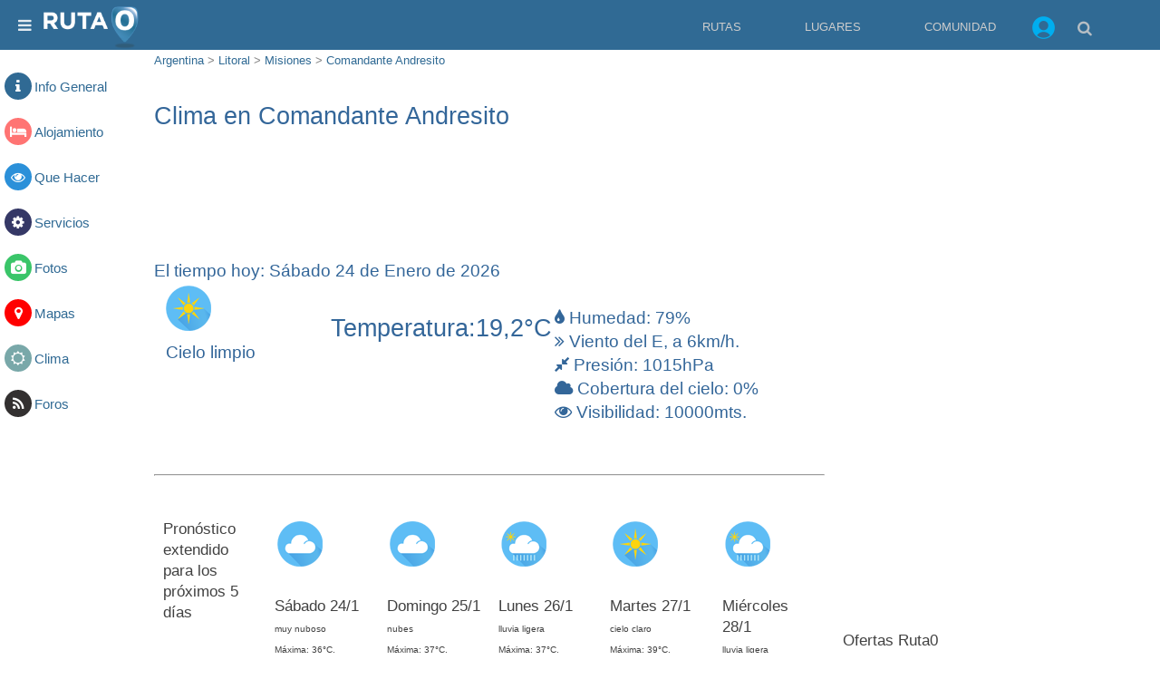

--- FILE ---
content_type: text/html; charset=utf-8
request_url: https://www.ruta0.com/Comandante-Andresito/clima.htm
body_size: 15834
content:


<!doctype html>
<html AMP lang="es">
<head>
    <meta charset="utf-8">
	<title>Clima en Comandante Andresito, pcia. de Misiones, Argentina - Pronóstico extendido de Comandante Andresito para los próximos 5 días</title>	
    <meta name="author" content="Ruta0.com" />
    <meta name="description" content="Consultá aquí temperaturas máximas y mínimas, posibilidades de lluvia y estado del cielo para los próximos 5 días en Comandante Andresito" />
    <meta name="keywords" content="Comandante Andresito,Argentina,clima,temperatura,pronostico,extendido,lluvia" />
    <meta name="viewport" content="width=device-width,minimum-scale=1,maximum-scale=5,initial-scale=1">
	
	<link rel="dns-prefetch" href="https://googleads.g.doubleclick.net">
	<link rel="dns-prefetch" href="https://stats.g.doubleclick.net">
	<link rel="dns-prefetch" href="https://adservice.google.com">
	<link rel="dns-prefetch" href="https://adservice.google.com.ar">
	<link rel="dns-prefetch" href="https://www.google.com.ar">
	<link rel="dns-prefetch" href="https://cdn.ampproject.org">
	<link rel="dns-prefetch" href="https://www.google-analytics.com">
	<link rel="dns-prefetch" href="https://3p.ampproject.net">
	
	<link rel="icon" type="image/png" href="/favicon-96x96-2.png" sizes="96x96">
	
	<meta name="date" content="Saturday, January 24, 2026 00:01:00">
	
	<meta property="og:title" content="Clima en Comandante Andresito, pcia. de Misiones, Argentina - Pronóstico extendido de Comandante Andresito para los próximos 5 días">
	<meta property="og:image" content="">
	<meta property="og:site_name" content="Ruta0">
	<meta property="og:description" content="Consultá aquí temperaturas máximas y mínimas, posibilidades de lluvia y estado del cielo para los próximos 5 días en Comandante Andresito">
	
	
    <!-- FavIcons -->
    <meta name="mobile-web-app-capable" content="yes">
	<meta name="theme-color" content="#1e1e1e">
	<link rel="mask-icon" href="https://s.ruta0.net/pix/ruta0-logo.svg" color="#212121">
	<link rel="manifest" href="/manifest.json">

	<!-- Allow web app to be run in full-screen mode. -->
	<meta name="apple-mobile-web-app-capable"
	      content="yes">

	<!-- Configure the status bar. -->
	<meta name="apple-mobile-web-app-status-bar-style"
	      content="black">

	<!-- iPad retina portrait startup image -->
	<link href="assets/img/splashScreens/apple-touch-startup-image-1536x2008.png"
	      media="(device-width: 768px) and (device-height: 1024px)
	                 and (-webkit-device-pixel-ratio: 2)
	                 and (orientation: portrait)"
	      rel="apple-touch-startup-image">

	<!-- iPhone 6 Plus portrait startup image -->
	<link href="assets/img/splashScreens/apple-touch-startup-image-1242x2148.png"
	      media="(device-width: 414px) and (device-height: 736px)
	                 and (-webkit-device-pixel-ratio: 3)
	                 and (orientation: portrait)"
	      rel="apple-touch-startup-image">

	<!-- iPhone 6 startup image -->
	<link href="assets/img/splashScreens/apple-touch-startup-image-750x1294.png"
	      media="(device-width: 375px) and (device-height: 667px)
	                 and (-webkit-device-pixel-ratio: 2)"
	      rel="apple-touch-startup-image">

	<!-- iPhone 5 startup image -->
	<link href="assets/img/splashScreens/apple-touch-startup-image-640x1096.png"
	      media="(device-width: 320px) and (device-height: 568px)
	                 and (-webkit-device-pixel-ratio: 2)"
	      rel="apple-touch-startup-image">


    <!--*
        *   JavaScripts to Include
        **-->
		
	
    <script async custom-element=amp-install-serviceworker src="https://cdn.ampproject.org/v0/amp-install-serviceworker-0.1.js"></script>
    <script async custom-element=amp-form src="https://cdn.ampproject.org/v0/amp-form-0.1.js"></script>
    <script async custom-element=amp-image-lightbox src="https://cdn.ampproject.org/v0/amp-image-lightbox-0.1.js"></script>
	<script async custom-element="amp-lightbox" src="https://cdn.ampproject.org/v0/amp-lightbox-0.1.js"></script>
    <script async custom-element=amp-carousel src="https://cdn.ampproject.org/v0/amp-carousel-0.1.js"></script>
    <script async custom-element=amp-sidebar src="https://cdn.ampproject.org/v0/amp-sidebar-0.1.js"></script>
	<script async custom-element="amp-youtube" src="https://cdn.ampproject.org/v0/amp-youtube-0.1.js"></script>
    <script async custom-element=amp-accordion src="https://cdn.ampproject.org/v0/amp-accordion-0.1.js"></script>
    <script async  src="https://cdn.ampproject.org/v0.js"></script>
    <script custom-element="amp-iframe" src="https://cdn.ampproject.org/v0/amp-iframe-0.1.js" async></script>
	<script async custom-element="amp-ad" src="https://cdn.ampproject.org/v0/amp-ad-0.1.js"></script>
	<script async custom-element="amp-social-share" src="https://cdn.ampproject.org/v0/amp-social-share-0.1.js"></script>
	<script async custom-element="amp-analytics" src="https://cdn.ampproject.org/v0/amp-analytics-0.1.js"></script>
	<script async custom-element="amp-auto-ads" src="https://cdn.ampproject.org/v0/amp-auto-ads-0.1.js"></script>
	<script async custom-element="amp-bind" src="https://cdn.ampproject.org/v0/amp-bind-0.1.js"></script>




<!--*
        *   Structured Data
        **-->
<script type="application/ld+json">
{	
  "@context": "http://schema.org",
  "@type": "NewsArticle",
  "mainEntityOfPage": {
    "@type": "WebPage",
   },
  "headline": "",
  "image": {
    "@type": "ImageObject",
    "url": "",
    "height": 600,
    "width": 600
  },
  "datePublished": "",
  "dateModified": "",
  "author": {
    "@type": "Person",
    "name": "Nestor Bello"
  },
   "publisher": {
    "@type": "Organization",
    "name": "Ruta0.com",
    "logo": {
      "@type": "ImageObject",
      "url": "https://www.ruta0.com/pix/Ruta0_Logotipo-WEB.jpg"
    }
  },
  "description": "Consultá aquí temperaturas máximas y mínimas, posibilidades de lluvia y estado del cielo para los próximos 5 días en Comandante Andresito"
}
</script>



<!--*
        *   Required CSS Code (AMP Boilerplate)

**-->
    <style amp-boilerplate>body{-webkit-animation:-amp-start 8s steps(1,end) 0s 1 normal both;-moz-animation:-amp-start 8s steps(1,end) 0s 1 normal both;-ms-animation:-amp-start 8s steps(1,end) 0s 1 normal both;animation:-amp-start 8s steps(1,end) 0s 1 normal both}@-webkit-keyframes -amp-start{from{visibility:hidden}to{visibility:visible}}@-moz-keyframes -amp-start{from{visibility:hidden}to{visibility:visible}}@-ms-keyframes -amp-start{from{visibility:hidden}to{visibility:visible}}@-o-keyframes -amp-start{from{visibility:hidden}to{visibility:visible}}@keyframes -amp-start{from{visibility:hidden}to{visibility:visible}}</style><noscript><style amp-boilerplate>body{-webkit-animation:none;-moz-animation:none;-ms-animation:none;animation:none}</style></noscript>

    <!--*
        *   Custom CSS Code
        **-->
    <style amp-custom>
	
	
		/* Font Awesome */
@font-face {
    font-family: 'FontAwesome';
    src: url('https://www.ruta0.com/fonts/fontawesome-webfont.eot?v=4.0.3');
    src: url('https://www.ruta0.com/fonts/fontawesome-webfont.eot?#iefix&v=4.0.3') format('embedded-opentype'), url('https://www.ruta0.com//fonts/fontawesome-webfont.woff?v=4.0.3') format('woff'), url('https://www.ruta0.com/fonts/fontawesome-webfont.ttf?v=4.0.3') format('truetype'), url('https://www.ruta0.com/fonts/fontawesome-webfont.svg?v=4.0.3#fontawesomeregular') format('svg');
    font-weight: normal;
    font-style: normal;
}
.fa {
    display: inline-block;
    font-family: FontAwesome;
    font-style: normal;
    font-weight: normal;
    line-height: 1;
    -webkit-font-smoothing: antialiased;
    -moz-osx-font-smoothing: grayscale;
}

.fa-link:before {
    content: "\f0c1";
}
.fa-phone:before {
    content: "\f095";
}
.fa-arrow-left:before {
    content: "\f060";
}
.fa-arrow-right:before {
    content: "\f061";
}
.fa-instagram:before {
    content: "\f16d";
}
.fa-facebook:before {
    content: "\f09a";
}
.fa-twitter:before {
    content: "\f099";
}
.fa-google-plus:before {
    content: "\f0d5";
}
.fa-linkedin:before {
    content: "\f0e1";
}
.fa-instagram:before {
    content: "\f16d";
}
.fa-dribbble:before {
    content: "\f17d";
}
.fa-skype:before {
    content: "\f17e";
}
.fa-road:before {
    content: "\f018";
}
.fa-times:before {
    content: "\f00d";
}
.fa-youtube:before {
    content: "\f167";
}
.fa-globe:before {
    content: "\f0ac";
}
.fa-eye:before {
    content: "\f06e";
}
.fa-clock-o:before {
    content: "\f017";
}
.fa-user:before {
    content: "\f007";
}
.fa-users:before {
    content: "\f0c0";
}
.fa-dollar:before {
    content: "\f155";
} 
.fa-home:before {
    content: "\f015";
} 
.fa-commenting:before {
    content: "\f27a";
} 
.fa-envelope:before {
    content: "\f0e0";
} 
.fa-bars:before {
    content: "\f0c9";
} 
.fa-search:before {
    content: "\f002";
} 
.fa-list:before {
    content: "\f03a";
} 
.fa-camera:before {
    content: "\f030";
} 
.fa-map-marker:before {
    content: "\f041";
} 
.fa-info:before {
    content: "\f129";
} 
.fa-bed:before {
    content: "\f236";
} 
.fa-gear:before {
    content: "\f013";
} 
.fa-rss:before {
    content: "\f09e";
} 
.fa-sun-o:before {
    content: "\f185";
} 
.fa-car:before {
    content: "\f1b9";
} 
.fa-tint:before {
    content: "\f043";
} 
.fa-angle-double-right:before {
    content: "\f101";
} 
.fa-compress:before {
    content: "\f066";
} 
.fa-cloud:before {
    content: "\f0c2";
} 



/* /Font Awesome */


        /* GLOBAL STYLES */
		/**---------------------
		  *
		  * Resets
		  *
		  *---------------------**/
		figure{margin: 0}
		*{box-sizing: border-box}
		button{background: none; border: none}
		a{text-decoration: none}
		:focus{outline: 0;}
		ul{padding-left: 20px}

		/**---------------------
		  *
		  * Global Styles
		  *
		  *---------------------**/
		html{font-size: 62.5%; box-sizing: border-box;}
		body{font-size: 1.3rem; line-height: 1.8; -webkit-font-smoothing: antialiased; color: #818181;}

		.font-1, html{font-family: Roboto,"Helvetica Neue",Arial,sans-serif; font-weight: 300}

		.text-center{text-align: center}
		.margin-0{margin: 0}
		.margin-top-0{margin-top: 0}
		.margin-bottom-0{margin-bottom: 0}
		.minus-margin-top-bottom-15{margin-top: -15px; margin-bottom: -15px}

		.space{height: 10px}
		.space-2{height: 20px}
		.space-3{height: 30px}

		.divider{margin: 0;}
		.divider-30{margin: 30px 0;}
		.divider.colored{height: 1px; background: rgba(0,0,0,.07)}
		.divider-30.colored{height: 1px; background: rgba(0,0,0,.07)}

		.pull-left{float: left}
		.pull-right{
			float: right;
		}

		.clearfix:after,
		.clearfix:before {
			display: table;
			content: "";
			line-height: 0
		} .clearfix:after {clear: both}

		h2{margin-bottom: 7.5px}
		p{margin: 7.5px 0 0;}
		small{font-size: 1rem; line-height: 1}
		strong,b{font-weight: 500}

		h1,h2,h3,h4,h5,h6{
			font-weight: 500;
			line-height: 1.4;
			color: #414141;
		}

		h1,.h1{font-size: 2.7rem; padding: 1rem 0; color:#369; }
		h2,.h2{font-size: 1.9rem;color:#369;}
		h3,.h3{font-size: 1.7rem}
		h4,.h4{font-size: 1.5rem}
		h5,.h5{font-size: 1.3rem}
		h6,.h6{font-size: 1rem}
		/*h2,.h5{font-size: 1.3rem; height:25px;}*/
		a,
		.primary-color{color: #306A94;}
		.secondary-color{color: #369}
		.light-color{color: #FFF}
		.dark-color{color: #333030;}
		.ocean-color{color: #2b90d9;}
		.grass-color{color: #3ac569;}
		.salmon-color{color: #ff7473;}
		.sun-color{color: #feee7d;}
		.alge-color{color: #79a8a9;}
		.flower-color{color: #353866;}

		.primary-bg{
	background-color: rgb(48,106,148)
}
		.secondary-bg{background-color: #442672}
		.red-bg{background-color: #F00;}
		.light-bg{background-color: #fff;}
		.dark-bg{background-color: #333030;}
		.ocean-bg{background-color: #2b90d9;}
		.grass-bg{background-color: #3ac569;}
		.salmon-bg{background-color: #ff7473;}
		.sun-bg{background-color: #feee7d;}
		.alge-bg{background-color: #79a8a9;}
		.flower-bg{background-color: #353866;}

		.red-label{
			background-color: #F00;
			color:#FFF;
			padding: 0 5px;
			bottom: 40px;
			right:0;
            position: absolute;
			border: 1px solid #FFF;
		}

		.circle{border-radius: 50%}
		.circle-pg{
			padding: 7px 9px;
			border-radius: 50%;
			background-color: #306A94; 
			color:#FFFFFF;}
			

		.social-ball.fa-facebook{background-color: #4867AA}
		.social-ball.fa-twitter{background-color: #00ACED}
		.social-ball.fa-linkedin{background-color: #0177B5}
		.social-ball.fa-youtube{background-color: #FF0000}
		.social-ball.fa-instagram{background-color: #4867AA}
		.social-ball.fa-google-plus{background-color: #CC3300}
		
		.social-ball.red-bg{background-color: #F00;}
		.social-ball.dark-bg{background-color: #333030;}
		.social-ball.ocean-bg{background-color: #2b90d9;}
		.social-ball.grass-bg{background-color: #3ac569;}
		.social-ball.salmon-bg{background-color: #ff7473;}
		.social-ball.sun-bg{background-color: #feee7d;}
		.social-ball.alge-bg{background-color: #79a8a9;}
		.social-ball.flower-bg{background-color: #353866;}



		[dir="rtl"] .pull-left{float: right}
		[dir="rtl"] .pull-right{float: left}
		body {text-align: left}
		body[dir="rtl"] {text-align: right}

		.text-center{text-align: center}
		
		code {
			padding: .2rem .4rem;
			font-size: 90%;
			color: #bd4147;
			background-color: #f7f7f9;
			border-radius: .25rem;
		}

		/**---------------------
		  *
		  * Header Styles
		  *
		  *---------------------**/
		.fixed-header header{
			position: fixed;
			width: 100%;
			top: 0;
			z-index: 1;
		}

		.fixed-header{
			padding-top: 55px;
		}

		header{
			position: relative;
			min-height: 55px;
			padding: 0 5px;
			background-color:#306A94;
			/* Permalink - use to edit and share this gradient: http://colorzilla.com/gradient-editor/rgb(52,73,94)+0,442672+100 */
			background: rgb(48,106,148); /* Old browsers */
		}

		header .fa{
			color: #FFF;
			opacity: .87;
			font-size: 17px;
			line-height: 56px;
			height: 55px;
			padding: 0 15px;
			margin: 0;
		}

		#logo{
			height: 55px;
			line-height: 62px;
			display: inline-block;
			position: absolute;
			margin: 5px 0 0 50px;
			/* left: 50%; */
			-webkit-transform: translateX(-50%);
			transform: translateX(-50%);
		}
		/**---------------------
		  *
		  * Sidebar Styles
		  *
		  *---------------------**/
		#mainSideBar{
			min-width: 300px;
			width: 300px;
			padding-bottom: 30px;
		}

		#mainSideBar > div:not(.divider){
			padding: 17px 20px;
		}

		#mainSideBar figure{
			width: 300px;
			height: 55px;
			max-width: 100%;
			padding: 0 20px;
			position: relative;
		}

		#mainSideBar button{
			position: absolute;
			left: 20px;
			top: 20px;
		}

		#mainSideBar amp-img{
			margin-bottom: 5px;
		}

		#mainSideBar h3,
		#mainSideBar h5{
			margin: 0;
			line-height: 1.5;
		}

		#menu{margin-top: 15px}
		#menu div{padding: 0}

		#menu h6,
		#menu a{
			color: inherit;
			font-size: 1.3rem;
			font-weight: 300;
			padding:0;
			border: none;
		}

		#menu a,
		#menu span{
			padding: 14px 20px 14px 53px;
			display: block;
			color: inherit;
			position: relative;

			-webkit-transition: all ease-in-out .2s;
			transition: all ease-in-out .2s;
		}

		#menu section[expanded] > h6 span{
			background-color: rgba(0,0,0,.06);
			color: rgb(52,73,94);
		}

		#menu h6 span:after{
			position: absolute;
			right: 20px;
			top: 0;
			font-family: 'FontAwesome';
			font-size: 12px;
			line-height: 47px;
			content: '\f0dd';
		}

		#menu i,
		#mainSideBar li i{
			font-size: 1.7rem;
			position: absolute;
			left: 10px;
		}

		.nav > li {
			display:none;
		}
 
 			.nav-icon > li {
				float:right;
				display:inline;
			}
			
			.nav-icon li a {
				color:#CCC;
				float:right;				
				margin: -10px 5px;
				display:block;
			}

			.nav-icon li.login {
				color:#CCC;
				float:right;				
				margin: -10px 5px;
				display:block;
				padding-top:15px;
			}
			
			.nav-icon li a:hover {
				color:#FFF;
			}
			
			.nav-icon li ul {
				display:none;
				position:absolute;
				min-width:50px;
			}
			
			.nav-icon li:hover > ul {
				display:block;
			}
			
			.nav-icon li ul li {
				position:relative;
				top:45px;
				left:-100px;
			}
			
			.nav-icon li ul li ul {
				top:0px;
			}
		#panel-logo{
			display: inline-block;
		    height: 45px;
		    line-height: 62px;
		}

		#panel-logo amp-img{
			margin: 0;
		}

		#panel-search{
			position: fixed;
			right:5px;
		}

		#panel-search input{
			background-color:#CCC;
			outline: none;
		    height: 45px;
		    line-height: 55px;
			color: #369;
			width: 300px;
			padding-left:5px;
			border:1px solid #369;
			border-radius: 4px;
			-webkit-box-shadow: 4px 4px 5px 0px rgba(50, 50, 50, 0.75);
			-moz-box-shadow: 4px 4px 5px 0px rgba(50, 50, 50, 0.75);
			box-shadow: 4px 4px 5px 0px rgba(50, 50, 50, 0.75);	
		}
		
		#panel-search input[type="submit"]{
			display: none;
		}


		/**---------------------
		  *
		  * Grid
		  *
		  *---------------------**/
		[class*="col-"]{margin-bottom: 20px;}.container-fluid{padding-right:20px;padding-left:20px;margin-right:auto;margin-left:auto}.row{margin-right:-10px;margin-left:-10px}.row:after,.row:before{display:table;content:" "}.row:after{clear:both}.container-full,.container-full [class*="col-"]{padding-left: 0; padding-right: 0;}.container-full .row{margin-left:0; margin-right:0;}.no-gap [class*="col-"]{padding-right: 0;padding-left: 0;margin-bottom: 0;}.no-gap.row{margin-right: 0; margin-left: 0;}.col-sm-1,.col-sm-10,.col-sm-11,.col-sm-12,.col-sm-2,.col-sm-3,.col-sm-4,.col-sm-5,.col-sm-6,.col-sm-7,.col-sm-8,.col-sm-9,.col-xs-1,.col-xs-10,.col-xs-11,.col-xs-12,.col-xs-2,.col-xs-3,.col-xs-4,.col-xs-5,.col-xs-6,.col-xs-7,.col-xs-8,.col-xs-9,.col-xs-05{position:relative;min-height:1px;padding-right:10px;padding-left:10px}.col-xs-1,.col-xs-10,.col-xs-11,.col-xs-12,.col-xs-2,.col-xs-3,.col-xs-4,.col-xs-5,.col-xs-6,.col-xs-7,.col-xs-8,.col-xs-9,.col-xs-05{float:left}.col-xs-12{width:100%}.col-xs-11{width:91.66666667%}.col-xs-10{width:83.33333333%}.col-xs-9{width:75%}.col-xs-8{width:66.66666667%}.col-xs-7{width:58.33333333%}.col-xs-6{width:50%}.col-xs-5{width:41.66666667%}.col-xs-4{width:33.33333333%}.col-xs-3{width:25%}.col-xs-2{width:16.66666667%}.col-xs-1{width:8.33333333%}.col-xs-05{width:20%}
		@media (min-width:765px){.col-sm-1,.col-sm-10,.col-sm-11,.col-sm-12,.col-sm-2,.col-sm-3,.col-sm-4,.col-sm-5,.col-sm-6,.col-sm-7,.col-sm-8,.col-sm-9{float:left}.col-sm-12{width:100%}.col-sm-11{width:91.66666667%}.col-sm-10{width:83.33333333%}.col-sm-9{width:75%}.col-sm-8{width:66.66666667%}.col-sm-7{width:58.33333333%}.col-sm-6{width:50%}.col-sm-5{width:41.66666667%}.col-sm-4{width:33.33333333%}.col-sm-3{width:25%}.col-sm-2{width:16.66666667%}.col-sm-1{width:8.33333333%}}

 
		/**---------------------
		  *
		  * Grid ofertas
		  *
		  *---------------------**/

.hide-l {display:none;}

.margin-bottom {margin-bottom:1.25rem;}
.margin-bottom2x {margin-bottom:2.5rem;}
.s-1, .s-2, .s-five,.s-3, .s-4, .s-5, .s-6, .s-7, .s-8, .s-9, .s-10, .s-11, .s-12, .m-1, .m-2, .m-five, .m-3, .m-4, .m-5, .m-6, .m-7, .m-8, .m-9, .m-10, .m-11, .m-12, .l-1, .l-2, .l-five, .l-3, .l-4, .l-5, .l-6, .l-7, .l-8, .l-9, .l-10, .l-11, .l-12 {
  float:left;
  position:static;
}
.l-offset-1 {margin-left:8.3333%;}
.l-offset-2 {margin-left:16.6666%;}
.l-offset-five {margin-left:16.6666%;}
.l-offset-3 {margin-left:25%;}
.l-offset-4 {margin-left:33.3333%;}
.l-offset-5 {margin-left:41.6666%;}
.l-offset-6 {margin-left:50%;}
.l-offset-7 {margin-left:58.3333%;}
.l-offset-8 {margin-left:66.6666%;}
.l-offset-9 {margin-left:75%;}
.l-offset-10 {margin-left:83.3333%;}
.l-offset-11 {margin-left:91.6666%;}
.l-offset-12 {margin-left:100%;} 
.s-1 {width:8.3333%;}
.s-2 {width:16.6666%;}
.s-five {width:16.6666%;}
.s-3 {width:25%;}
.s-4 {width:33.3333%;}
.s-5 {width:41.6666%;}
.s-6 {width:50%;}
.s-7 {width:58.3333%;}
.s-8 {width:66.6666%;}
.s-9 {width:75%;}
.s-10 {width:83.3333%;}
.s-11 {width:91.6666%;}
.s-12 {width:100%;}
.margin > .s-1,.margin > .s-2,.margin > .s-five,.margin > .s-3,.margin > .s-4,.margin > .s-5,.margin > .s-6,.margin > .s-7,.margin > .s-8,.margin > .s-9,.margin > .s-10,.margin > .s-11,.margin > .s-12,
.margin > .m-1,.margin > .m-2,.margin > .m-five,.margin > .m-3,.margin > .m-4,.margin > .m-5,.margin > .m-6,.margin > .m-7,.margin > .m-8,.margin > .m-9,.margin > .m-10,.margin > .m-11,.margin > .m-12,
.margin > .l-1,.margin > .l-2,.margin > .l-five,.margin > .l-3,.margin > .l-4,.margin > .l-5,.margin > .l-6,.margin > .l-7,.margin > .l-8,.margin > .l-9,.margin > .l-10,.margin > .l-11,.margin > .l-12 {padding:0 0.625rem;}
.margin2x > .s-1,.margin2x > .s-2,.margin2x > .s-five,.margin2x > .s-3,.margin2x > .s-4,.margin2x > .s-5,.margin2x > .s-6,.margin2x > .s-7,.margin2x > .s-8,.margin2x > .s-9,.margin2x > .s-10,.margin2x > .s-11,.margin2x > .s-12,
.margin2x > .m-1,.margin2x > .m-2,.margin2x > .m-five,.margin2x > .m-3,.margin2x > .m-4,.margin2x > .m-5,.margin2x > .m-6,.margin2x > .m-7,.margin2x > .m-8,.margin2x > .m-9,.margin2x > .m-10,.margin2x > .m-11,.margin2x > .m-12,
.margin2x > .l-1,.margin2x > .l-2,.margin2x > .l-five,.margin2x > .l-3,.margin2x > .l-4,.margin2x > .l-5,.margin2x > .l-6,.margin2x > .l-7,.margin2x > .l-8,.margin2x > .l-9,.margin2x > .l-10,.margin2x > .l-11,.margin2x > .l-12 {padding:0 1.25rem;}
.m-1 {width:8.3333%;}
.m-2 {width:16.6666%;}
.m-five {width:20%;}
.m-3 {width:25%;}
.m-4 {width:33.3333%;}
.m-5 {width:41.6666%;}
.m-6 {width:50%;}
.m-7 {width:58.3333%;}
.m-8 {width:66.6666%;}
.m-9 {width:75%;}
.m-10 {width:83.3333%;}
.m-11 {width:91.6666%;}
.m-12 {width:100%;}
.l-1 {width:8.3333%;}
.l-2 {width:16.6666%;}
.l-five {width:20%;}
.l-3 {width:25%;}
.l-4 {width:33.3333%;}
.l-5 {width:41.6666%;}
.l-6 {width:50%;}
.l-7 {width:58.3333%;}
.l-8 {width:66.6666%;}
.l-9 {width:75%;}
.l-10 {width:83.3333%;}
.l-11 {width:91.6666%;}
.l-12 {width:100%;}

.right {float:right; clear:right;}
.left {float:left;}  

@media screen and (max-width:768px) {

  .hide-l,.hide-s {display:block;}
  .hide-m {display:none;}
  .l-offset-1,.l-offset-2,.l-offset-five,.l-offset-3,.l-offset-4,.l-offset-5,.l-offset-6,.l-offset-7,.l-offset-8,.l-offset-9,.l-offset-10,.l-offset-11,.l-offset-12{margin-left:0;}
  .m-offset-1 {margin-left:8.3333%;}
  .m-offset-2 {margin-left:16.6666%;}
  .m-offset-five {margin-left:16.6666%;}
  .m-offset-3 {margin-left:25%;}
  .m-offset-4 {margin-left:33.3333%;}
  .m-offset-5 {margin-left:41.6666%;}
  .m-offset-6 {margin-left:50%;}
  .m-offset-7 {margin-left:58.3333%;}
  .m-offset-8 {margin-left:66.6666%;}
  .m-offset-9 {margin-left:75%;}
  .m-offset-10 {margin-left:83.3333%;}
  .m-offset-11 {margin-left:91.6666%;}
  .m-offset-12 {margin-left:100%;} 
  .l-1 {width:8.3333%;}
  .l-2 {width:16.6666%;}
  .l-five {width:20%;}
  .l-3 {width:25%;}
  .l-4 {width:33.3333%;}
  .l-5 {width:41.6666%;}
  .l-6 {width:50%;}
  .l-7 {width:58.3333%;}
  .l-8 {width:66.6666%;}
  .l-9 {width:75%;}
  .l-10 {width:83.3333%;}
  .l-11 {width:91.6666%;}
  .l-12 {width:100%;}
  .s-1 {width:8.3333%;}
  .s-2 {width:16.6666%;}
  .s-five {width:20%;}
  .s-3 {width:25%;}
  .s-4 {width:33.3333%;}
  .s-5 {width:41.6666%;}
  .s-6 {width:50%;}
  .s-7 {width:58.3333%;}
  .s-8 {width:66.6666%;}
  .s-9 {width:75%;}
  .s-10 {width:83.3333%;}
  .s-11 {width:91.6666%;}
  .s-12 {width:100%}
  .m-1 {width:8.3333%;}
  .m-2 {width:16.6666%;}
  .m-five {width:20%;}
  .m-3 {width:25%;}
  .m-4 {width:33.3333%;}
  .m-5 {width:41.6666%;}
  .m-6 {width:50%;}
  .m-7 {width:58.3333%;}
  .m-8 {width:66.6666%;}
  .m-9 {width:75%;}
  .m-10 {width:83.3333%;}
  .m-11 {width:91.6666%;}
  .m-12 {width:100%}
}
@media screen and (max-width:480px) {

  .hide-l,.hide-m {display:block;}
  .hide-s {display:none;}
  .l-offset-1,.l-offset-2,.l-offset-five,.l-offset-3,.l-offset-4,.l-offset-5,.l-offset-6,.l-offset-7,.l-offset-8,.l-offset-9,.l-offset-10,.l-offset-11,.l-offset-12,
  .m-offset-1,.m-offset-2,.m-offset-five,.m-offset-3,.m-offset-4,.m-offset-5,.m-offset-6,.m-offset-7,.m-offset-8,.m-offset-9,.m-offset-10,.m-offset-11,.m-offset-12 {margin-left:0;}
  .s-offset-1 {margin-left:8.3333%;}
  .s-offset-2 {margin-left:16.6666%;}
  .s-offset-five {margin-left:16.6666%;}
  .s-offset-3 {margin-left:25%;}
  .s-offset-4 {margin-left:33.3333%;}
  .s-offset-5 {margin-left:41.6666%;}
  .s-offset-6 {margin-left:50%;}
  .s-offset-7 {margin-left:58.3333%;}
  .s-offset-8 {margin-left:66.6666%;}
  .s-offset-9 {margin-left:75%;}
  .s-offset-10 {margin-left:83.3333%;}
  .s-offset-11 {margin-left:91.6666%;}
  .s-offset-12 {margin-left:100%;} 
  .l-1 {width:8.3333%;}
  .l-2 {width:16.6666%;}
  .l-five {width:20%;}
  .l-3 {width:25%;}
  .l-4 {width:33.3333%;}
  .l-5 {width:41.6666%;}
  .l-6 {width:50%;}
  .l-7 {width:58.3333%;}
  .l-8 {width:66.6666%;}
  .l-9 {width:75%;}
  .l-10 {width:83.3333%;}
  .l-11 {width:91.6666%;}
  .l-12 {width:100%;}
  .m-1 {width:8.3333%;}
  .m-2 {width:16.6666%;}
  .m-five {width:20%;}
  .m-3 {width:25%;}
  .m-4 {width:33.3333%;}
  .m-5 {width:41.6666%;}
  .m-6 {width:50%;}
  .m-7 {width:58.3333%;}
  .m-8 {width:66.6666%;}
  .m-9 {width:75%;}
  .m-10 {width:83.3333%;}
  .m-11 {width:91.6666%;}
  .m-12 {width:100%}
  .s-1 {width:8.3333%;}
  .s-2 {width:16.6666%;}
  .s-five {width:20%;}
  .s-3 {width:25%;}
  .s-4 {width:33.3333%;}
  .s-5 {width:41.6666%;}
  .s-6 {width:50%;}
  .s-7 {width:58.3333%;}
  .s-8 {width:66.6666%;}
  .s-9 {width:75%;}
  .s-10 {width:83.3333%;}
  .s-11 {width:91.6666%;}
  .s-12 {width:100%}
}   
        /* /GLOBAL STYLES */

        /* INDEX PAGE STYLES */

       /**---------------------
		  *
		  * Title
		  *
		  *---------------------**/

		.normal-title{
			margin: 0;
		}

		.normal-title h1{
			margin: 0;
			line-height: 1.2;
			padding-left: 10px;
			/*border-left: 5px solid rgb(48,106,148);*/
		}


		.bordered-title{
			border-bottom: 1px solid rgba(0,0,0,.12);
			margin: 0 -15px;
			padding: 0 15px 8px;
		}

		.bordered-title h1{
			margin: 0;
			line-height: 1.6;
		}

		.bordered-title h3{
			margin: 0;
			line-height: 1.4;
		}

		.bordered-title h5{
			opacity: .54;
			margin: 0;
		}

        /**---------------------
          *
          * Buscador Rutas
          *
          *---------------------**/
		 .al100 {width:100%;}
		 .ajTextCenter {text-align:center;}
		 .aj35 {height:55px;}		  
        .time-line-item, 
		.time-line-itemblue, 
		.time-line-itemgreen{
            padding-left: 100px;
            padding-top: 15px;
            padding-bottom: 15px;
            position: relative;
        }

        .time-line-item:before{
            content: '';
            position: absolute;
            left: 6px;
            top: 0;
            bottom: 0;
            width: 6px;
            background-color: #F00;
        }

        .time-line-itemblue:before{
            content: '';
            position: absolute;
            left: 6px;
            top: 0;
            bottom: 0;
            width: 6px;            
			background-color: #369;
        }

        .time-line-itemgreen:before{
            content: '';
            position: absolute;
            left: 6px;
            top: 0;
            bottom: 0;
            width: 6px;            
			background-color: #090;
        }
		
        .time-line-item:after, 
		.time-line-itemblue:after, 
		.time-line-itemgreen:after{
            content: '';
            position: absolute;
            left: 0;
            top: 10%;
            width: 10px;
            height: 10px;
            margin-top: -10px;
            border-radius: 50%;
            border: 4px solid #369;
            background-color: #FFF;
        }


        .time-line-item:after .capital{
            border: 4px double #369;
        }
		
        .time-line-item amp-img.clima, 		
		.time-line-itemblue amp-img.clima, 
		.time-line-itemgreen amp-img.clima{
            position: absolute;
            top: 50%;
            left: 39px;
            -webkit-transform: translateY(-50%);
            -ms-transform: translateY(-50%);
            transform: translateY(-50%);
        }
		
        .time-line-item amp-img.foto,
		.time-line-item amp-youtube.foto{
			float:right;
		}       
			
		/**---------------------
          *
          * Icon Info Box
          *
          *---------------------**/
		amp-img{
			display: block;
			border-radius: 4px;
		}
		
		.image-info-box{
			position: relative;
		}

		.image-info-box .preview{
			display: block;
			position: absolute;
			top: 0;
			left: 0;
			padding: 3px;
			border: 1px solid rgba(0,0,0,.06)
		}

		.image-info-box amp-img{
			display: block;
			
		}

		.image-info-box .details{
			margin-left: 75px;
		}

		.image-info-box .hotel{
			margin: 5px 0 0 170px;
			height: 115px;
			overflow:hidden;
			border-bottom: 1px solid #ccc;
		}

		.image-info-box .hotel2{
			margin: 5px 0 0 10px;
			height: 50px;
			overflow:hidden;
			border-bottom: 1px solid #ccc;
		}

		.image-info-box h2{
			line-height: 1;
			margin: 0 0 5px;
		}

		.image-info-box p{
			margin: 0 0 5px;
			font-size: 1.2rem;
			height: 60px;
			overflow:hidden;
		}

		.image-info-box .meta a{
			font-size: 1.1rem;
			opacity: .54;
			display: block;
			float: left;
		}

		.image-info-box .meta a:last-child{
			float: right;
		}

		.image-info-box .meta a:not(:first-child){
			margin-left: 7px;
		}

        /**---------------------
		  *
		  * Small News Item
		  *
		  *---------------------**/
		.small-news-item{
			position: relative;
			width:95%;
		}

		.small-news-item .preview,
		.small-news-item amp-img{
			display: block;
		}

		.small-news-item h2{
			line-height: 1.3;
			margin: 10px 0 5px;
		}

		.small-news-item .meta a{
			font-size: 1.1rem;
			opacity: .54;
			display: block;
			float: left;
		}

		.small-news-item .meta a:not(:first-child){
			margin-left: 7px;
		}

        /**---------------------
		  *
		  * Full Video Preview News Item
		  *
		  *---------------------**/
		.full-video-preview-news-item h2{
			margin: 10px 0
		}
		.full-video-preview-news-item .meta a{
			font-size: 1.2rem;
			opacity: .54;
			display: block;
			float: left;
		}

		.full-video-preview-news-item .meta a:not(:first-child){
			margin-left: 7px;
		}

		.full-video-preview-news-item .meta a:last-child{
			float: right;
		}

        /**---------------------
          *
          * Carousel
          *
          *---------------------**/
		.slide-carousel{
	padding: 10px 40px;
	background-image: url(https://www.ruta0.com/images/cover_bg_1mobi-v2.jpg);
	background-repeat: no-repeat;
	background-position: left bottom;
		}

		.slide-carousel2{
	padding: 10px 40px;
	background-image: url(https://www.ruta0.com/images/cover_bg_2mobi.jpg);
	background-repeat: no-repeat;
	background-position: center bottom;
		}

		.slide-carousel3{
	padding: 10px 40px;
	background-image: url(https://www.ruta0.com/images/cover_bg_3mobi.jpg);
	background-repeat: no-repeat;
	background-position: center bottom;
		}
		
		.news-carousel-item amp-img{
			display: block;
		}

		.news-carousel-item{
			position: relative;
		}

		.news-carousel-item-caption{
			padding: 10px 0 0 0;
			line-height: 1;
		}

		.news-carousel-item-caption h5{
			line-height: 1.3;
			margin-bottom: 3px;
			font-size: 1.2rem;
            white-space: normal;
		}

		.news-carousel-item-caption span{
			font-size: 1.1rem;
			opacity: .54;
		}

        /**---------------------
          *
          * Grid Gallery with Lightbox
          *
          *---------------------**/
		.lightbox-item-with-caption figcaption{display: none;}
		.lightbox-item-with-caption amp-img{display: block;
			border-radius: 0;
		}
		.amp-image-lightbox-caption{padding: 15px}

@media (min-width: 765px) {

		 article{
			float:left;
			width:calc(100% - 350px);
	}	
		 .ad{
			float:right;
			width: 336px;
			margin-left:10px;
	}

		/**---------------------
		  *
		  * Menu Styles
		  *
		  *---------------------**/

			ul, ol {
				list-style:none;
				margin-right:50px;
			}
			
			.nav > li {
				float:right;
				display:inline;
			}
			
			.nav li a {
				color:#CCC;
				text-decoration:none;
				padding:5px 35px;
				background-color:#306A94;
				display:block;
			}
			
			.nav li a:hover {
				color:#FFF;
				background-color:#306A94;
			}
			
			.nav li ul {
				display:none;
				position:absolute;
				min-width:150px;
				width:150px;
			}
			
			.nav li:hover > ul {
				display:block;
			}
			
			.nav li ul li {
				position:relative;
				top:40px;
				left:-10px;
			}
			
			.nav li ul li ul {
				right:-140px;
				top:0px;
			}

			
			#panel-search{
				list-style:none;
			}							

		.pull-right{
			display: block;		
		}
		
		.slide-carousel{
	background-image: url(https://www.ruta0.com/images/cover_bg_1_v2.jpg);
	background-position: left bottom;
	height: 300px;
	position: absolute;
	top: 0;
		}

		.slide-carousel2{
	background-image: url(https://www.ruta0.com/images/cover_bg_2.jpg);
	height: 300px;
	position: absolute;
	top: 0;
		}

		.slide-carousel3{
	background-image: url(https://www.ruta0.com/images/cover_bg_3.jpg);
	height: 300px;
	position: absolute;
	top: 0;
		}
		
}

@media (min-width: 1200px) {

		 #section{
			 float:left;
			 width:calc(100% - 310px);

	}	
		 aside{
			position: fixed;
			top: 0px;
			right:0px;
			display: block;
			width: 300px;
  			float: right;
			clear: right;
	}
		 footer{
			 float:left;
			 width: 100%;
	}	
	
		 #carousel-with-carousel-preview{
			 width: 100%;
			 margin: 0 auto;
			 max-width: 600px;
	}	
}		

@media (max-width: 1200px) {
		aside{
			display: none;
	} 
		#carousel-with-carousel-preview{
			 width: 100%;
			 margin: 0 auto;
			 max-width: 500px;
	}	

		h1,.h1{font-size: 2rem}

}


/**--- Rutas  Styles ---------------------**/

.lateral {margin-left: auto;  margin-right: auto;background: rgb(c,c,c);width: 160px; height: 600px; }
.adWidth {margin-left: auto;  margin-right: auto;background: rgb(c,c,c);width: 300px; height: 100px; }
.adTop {margin-top:3px;margin-left: auto;  margin-right: auto;background: rgb(c,c,c);width: 300px; height: 90px; }

@media(min-width: 510px) { .adWidth {margin-left: auto;  margin-right: auto; width: 100%; height: 100px;} 
						   .adTop {margin-top:3px;margin-left: auto;  margin-right: auto; width: 468px; height: 90px; } }
@media(min-width: 765px) { .adWidth {margin-left: auto;  margin-right: auto; width: 720px; height: 90px; }
						   .adTop {margin-top:3px;margin-left: auto;  margin-right: auto; width: 720px; height: 90px; } }
@media(min-width: 1015px) {.adWidth {margin-left: auto;  margin-right: auto; width: 970px; height: 90px; }
						   .adTop {margin-top:3px;margin-left: auto;  margin-right: auto; width: 970px; height: 90px;} }


.ad300x600s {margin-left: auto;  margin-right: auto;background: rgb(c,c,c);width: 300px; height: 100px; }
.ad336x280a {margin-left: auto;  margin-right: auto;background: rgb(c,c,c);width: 300px; height: 100px; }
@media(min-width: 500px) {
.ad300x600s {margin-left: auto;  margin-right: auto; width: 300px; height: 600px; }
.ad336x280a {margin-left: auto;  margin-right: auto;background: rgb(b,b,b);width: 336px; height: 280px; }
}

	

	.brl {
	height: 450px;
	top: 0px; background-position: bottom; 
		height:450px;float:left;width:calc(100% - 300px);float:left;background-color: #f0f0f0;}
.br2 {float:left;width:300px;height:600px;}
@media (max-width: 968px) {
.brl {height:370px;float:left;width:100%;float:left;background-color: #f0f0f0;}
.br2 {float:left;width:100%;height:350px;}
}
		


		/**---------------------
		  *
		  * Hoteles Styles
		  *
		  *---------------------**/

.menu-mobile {display:none;}
		  
@media (min-width: 765px) {


.filtro {
	width: 160px;
	float: left;
	padding: 5px;
	/*-background-color: #CCC;-*/

}

article{
	float:left;
	width:calc(100% - 520px);
	/*-background-color: #E9E9E9;-*/
}	

.ad { 
  	width: 336px;
	float:left;
  	/*-background-color: #ccf; -*/
}

.as1 {width: 336px; height:250px;}
.as1a {width: 300px; height:600px;}

}

@media only screen and (min-width: 1600px) {

aside { 
	width: 300px; 
  	float: right;
	clear: right;
  	/*-background-color: #cdf; -*/
}

article{
	float:left;
	width:calc(100% - 820px);
  	/*-background-color: #cfc;-*/
}	

.ad { 
  	width: 336px; 
	float:left;
  	/*-background-color: #ccf; -*/
}


}

@media only screen and (max-width: 1600px) {

aside {
	display:none;
}


}

@media only screen and (max-width: 1200px) {

#section2{
	float:left;
	width:calc(100% - 10px);
}

aside {
	display:none;
}

article{
	float:left;
	width:calc(100% - 340px);
  	/*-background-color: #cfc;-*/
}	

.ad { 
  	width: 160px; 
	float:left;
  	/*-background-color: #ccf; -*/
}

.as1 {width: 160px; height:600px;}
.as1a {width: 160px; height:600px;}
}

@media only screen and (max-width: 900px) {


aside {
	display:none;
}

article{
	float:left;
	width:calc(100% - 170px);
  	/*-background-color: #cfc;-*/
}

.ad { 
  	width: 100%; 
  	float: left; 
  	/*-background-color: #ccf; -*/
}
.as1 {width: 100%; height:120px;}
.as1a {width: 100%; height:120px;}

}

@media only screen and (max-width: 765px) {

.menu-mobile {display:block;}

.filtro {
	display:none;
}

aside {
	display:none;
}

article{
	float:left;
	width:100%;
  	/*-background-color: #cfc;-*/
}

.ad { 
  	width: 100%; 
  	float: left;
  	/*-background-color: #ccf; -*/
}
}


.underPhoto {display:inline;margin-left: auto;  margin-right: auto;background: rgb(c,c,c);width: 300px; height: 100px; }
.ad300x600s {margin-left: auto;  margin-right: auto;background: rgb(c,c,c);width: 300px; height: 100px; }
.ad336x280a {margin-left: auto;  margin-right: auto;background: rgb(c,c,c);width: 300px; height: 100px; }


@media(min-width: 500px) {

.underPhoto {display:none;}

.ad300x600s {margin-left: auto;  margin-right: auto; width: 300px; height: 600px; }

.ad336x280a {margin-left: auto;  margin-right: auto;background: rgb(b,b,b);width: 336px; height: 280px; }
}



		/**---------------------
		  *
		  * Nestina Styles
		  *
		  *---------------------**/
		.fixOUM {height:40px; overflow:hidden;}		  
		.refwin= {width:300;height:500px;}
		.ajFotoInfoGral {padding-top:7px;}
		  
/* ----------------------------------------------Tarifario-------------------------------------*/

.tarifario {
	width:340px;
	float:left;
	margin:0 0 10px 0;;	
	}	

.box-prices{
	font-size:12px;
	width: 320px;
	padding: 5px;
	border:1px solid #CCC;
	padding:5px;
	margin-bottom: 10px;
	border-radius:6px;
	-moz-border-radius: 6px; /* Firefox */
	-webkit-border-radius: 6px; /* Safari, Come */
	behavior: url(ie-css3.htc); /* Explorers */
	z-index: 1;
	position: relative;
	background-color: #FFF;	
	float:left;
	clear:left;
	}

.colleft {
	width:190px;
	float: left;
	border-right:1px solid #CCC;
	margin:0;	
	}	

.colright {
	width:90px;
	float:left;
	clear:right;
	margin:0;
	padding: 0 0 0 10px;	
	}	
		  
     .carousel-preview {
      display: flex;
      align-items: center;
      justify-content: center;
    }
    .carousel-preview button {
      height: 40px;
      width: 60px;
      min-width: 60px;
      margin: 4px;
      padding: 0;
    }
    .carousel-preview .amp-carousel-slide {
      margin: 4px;
      padding: 0;
    }
    .carousel-preview button:active {
      opacity: 0.5;
    }
  
  .lightbox {
      background: rgba(0,0,0,0.5);
      width: 100%;
      height: 100%;
      position: absolute;
      display: flex;
      align-items: center;
      justify-content: center;
    }

	.adCentral {width:100%;height:90px;background: rgba(255,255,255);	}
	.adRelated {width:100%;height:90px;background: rgba(255,255,255);}
	.adRelated250 {width:100%;height:250px;background: rgba(255,255,255);}
	
	@media (min-width: 765px) { .ifram { width: 100%; height:550px } 
								.ifram2 { width: 650px; height:450px }}
	@media (max-width: 765px) { .ifram { width: 100%; height:350px } 
								.ifram2 { width: 350px; height:350px }}


	.altoFoto {height:30px;}
	.altoBlog {height:320px;overflow:hidden;}
	
	.social-ball{
			font-size: 1.6rem;
			display: inline-block;
			text-align: center;
			line-height: 30px;
			height: 30px;
			width: 30px;
			border-radius: 50%;
			color: #FFF;
			padding-top:0px;
			
			margin-right: 3px;
		}
		
    </style>
	
	
	
	<link rel="canonical" href="https://www.ruta0.com/comandante-andresito/clima.htm">
	
	    <!--*
        *   Fonts
        **-->
            
    	


	</head>
<body dir="ltr" class="fixed-header">
<amp-auto-ads type="adsense" data-ad-client="ca-pub-5015214431274939"></amp-auto-ads>



<amp-lightbox id="login-lb" layout="nodisplay">
  <div class="lightbox"
    on="tap:login-lb.close"
    role="button"
    tabindex="0">
	    <amp-iframe			
			title="login"
			width="300"
			height="350"
			sandbox="allow-scripts allow-popups allow-forms allow-top-navigation allow-scripts"
			scrolling="no"
			frameborder="0"
			resizable
			allowfullscreen
			src="https://www.ruta0.com/login.aspx?ret=/comandante-andresito/clima.htm" >
		<amp-img layout="fill" src="/pix/none.gif" placeholder></amp-img>
			<div overflow tabindex=0 role=button aria-label="Watch more" >Watch more!</div>
		</amp-iframe>  
	</div>
</amp-lightbox>





   <amp-sidebar id='mainSideBar' layout='nodisplay'>
        <figure class="primary-bg">
            	<button on='tap:mainSideBar.toggle' name="sidebar" class="pull-left fa fa-times light-color"></button>
       </figure><!-- NAVBAR SEARCH ENDS -->

        <nav id="menu" itemscope itemtype="http://schema.org/SiteNavigationElement">
            <a href="/"><i class="fa fa-home"></i>Home</a>
            <a href="/rutas_argentinas.aspx"><i class="fa fa-road"></i>Buscador de Rutas</a>
            <a href="/comunidad.aspx"><i class="fa fa-users"></i>Comunidad Ruta0</a>
            <amp-accordion>
                <section>
                    <h6><span><i class="fa fa-globe"></i>Lugares</span></h6>
                    <div>
                        <a href="/argentina.htm">Argentina</a>
                        <a href="/bolivia.htm">Bolivia</a>
						<a href="/brasil.htm">Brasil</a>
                        <a href="/chile.htm">Chile</a>
						<a href="/uruguay.htm">Uruguay</a>
                    </div>
                </section>
            </amp-accordion>
            <amp-accordion>
                <section>
                    <h6><span><i class="fa fa-commenting"></i>Seguinos en la redes!</span></h6>
                    <div>
                        <a target=_blank href="https://www.facebook.com/pages/Ruta0com/140371899322615">Facebook</a>
						<a target=_blank href="https://www.instagram.com/ruta_0/">Instagram</a>
                        <a target=_blank href="https://www.youtube.com/channel/UC2asutRsi0B3DBsAefxzFAw?sub_confirmation=1&feature=iv&src_vid=TzEqAcjy79c">You Tube</a>
                        <a target=_blank href="https://twitter.com/ruta0com">Twitter</a>
						<a target=_blank href="https://plus.google.com/b/101162102688124428685/?hl=es" >Google +</a>
                    </div>
                </section>
            </amp-accordion>
            <a href="/publicar.aspx"><i class="fa fa-envelope"></i>Publicar en Ruta0</a>
      </nav><!-- MENU ENDS -->

        <div class="divider-colored"></div>

        <div>
            <p class="margin-top-0">Ruta0.com es una comunidad de viajeros de Argentina y Sudamerica, apasionados de las rutas y de conocer nuestra tierra, donde nos reunimos para contar experiencias y aprender de las de los demás.</p>
           
        </div><!-- CONTACT INFORMATION ENDS -->

        <div>
            <a href="https://www.facebook.com/Ruta0com-140371899322615/" class="social-ball fa fa-facebook"></a>
			<a href="https://www.instagram.com/ruta_0/" class="social-ball fa fa-instagram"></a>			
            <a href="https://twitter.com/ruta0com" class="social-ball fa fa-twitter"></a>
            <a href="https://www.youtube.com/channel/UC2asutRsi0B3DBsAefxzFAw?sub_confirmation=1&feature=iv&src_vid=TzEqAcjy79c" class="social-ball fa fa-youtube"></a>
        </div><!-- SOCIAL ICONS ENDS -->
    </amp-sidebar><!-- SIDEBAR ENDS -->

    <header itemscope itemtype="https://schema.org/WPHeader">
        <button name="sidebar1" class="pull-left fa fa-bars" on='tap:mainSideBar.toggle'></button>
        <a id="logo" href="/">
          <amp-img srcset="https://www.ruta0.com/images/logo2.png 900w,
                    		https://www.ruta0.com/images/logo.png 320w"
                    width="108" 
                    height="50" 
                    alt="Ruta0">
          </amp-img></a>
          
        <ul class="nav-icon">
        	<li><a class="pull-right fa fa-search" href="#"></a>
         		<ul>
					<li>
                   	<form id="panel-search" method="GET" action="/turismo.aspx" target="_top">
						<input type="hidden" name="cx" value="partner-pub-5015214431274939:t67eyw-7i0t" />
						<input type="hidden" name="cof" value="FORID:9" />
                <input type="search" class="panel-search" placeholder="Buscar..." name="q">
                <input type="submit">
            </form>
           			</li>
				</ul>              
            </li>
			<li class="login"><div tabindex=0 role=button on="tap:login-lb" >
			        
					<amp-img srcset="/userimg.aspx?IUQAE"
                    width="25" 
                    height="25" 
                    ></div>
			</li>

			<!-- <li class="login"><div on="tap:login-lb" class="pull-right fa fa-user"></div></li> -->
            </ul>
        <ul class="nav">
          	<li><a class="pull-right light-color" href=#>COMUNIDAD</a>
         		<ul>
					<li><a href="/comunidad.aspx">Novedades</a></li>
					<li><a href="/blog">Noticias</a></li> 
				</ul>            
            </li>
          	<li><a class="pull-right light-color" href=>LUGARES</a>
         		<ul>
					<li><a href="/lugares-y-destinos-turisticos.aspx">Todo</a></li>
 					<li><a href="/argentina.htm">Argentina</a></li>
					<li><a href="/chile.htm">Chile</a></li>
					<li><a href="/brasil.htm">Brasil</a></li>
					<li><a href="/uruguay.htm">Uruguay</a></li>
				</ul>            
             </li>
          	<li><a class="pull-right light-color" href="#">RUTAS</a>
         		<ul>
 					<li><a href="/rutas_argentinas.aspx">Buscar</a></li>
					<li><a href="/misrutas.aspx">Mis Rutas</a></li>
				</ul>            
             </li>
         </ul>

    </header><!-- TOP NAVBAR ENDS -->


	
	<amp-analytics type="googleanalytics" id="analytics1">
<script type="application/json">
{
  "vars": {
    "account": "UA-2017015-3"
  },
  "triggers": {
    "trackPageview": {
      "on": "visible",
      "request": "pageview"
    }
  }
}
</script>
</amp-analytics>
	



<aside>
</aside>

    <div id="section2"> 
    	<div class="filtro">
      		<h4><i class="social-ball primary-bg fa fa-info"></i><a href=/Comandante-Andresito.htm>Info General</a></h4><h4><i class="social-ball salmon-bg fa fa-bed"></i><a href=/Comandante-Andresito/alojamiento.htm>Alojamiento</a></h4><h4><i class="social-ball ocean-bg fa fa-eye"></i><a href=/Comandante-Andresito/que-hacer.htm>Que Hacer</a></h4><h4><i class="social-ball flower-bg fa fa-gear"></i><a href=/Comandante-Andresito/servicios.htm>Servicios</a></h4><h4><i class="social-ball grass-bg fa fa-camera"></i><a href=/Comandante-Andresito/fotos.htm>Fotos</a></h4><h4><i class="social-ball red-bg fa fa-map-marker"></i><a href=/Comandante-Andresito/mapas.htm>Mapas</a></h4><h4><i class="social-ball alge-bg fa fa-sun-o"></i><a href=/Comandante-Andresito/clima.htm>Clima</a></h4><h4><i class="social-ball dark-bg fa fa-rss"></i><a href=/Comandante-Andresito/foros.htm>Foros</a></h4>
        </div>
	
	<article>
		<div class="col-xs-12">
	   <span itemprop="breadcrumb" itemscope itemtype="http://schema.org/Breadcrumb"><a itemprop="url" href=/argentina.htm><span itemprop="name">Argentina</span></a></span>  > <span itemprop="breadcrumb" itemscope itemtype="http://schema.org/Breadcrumb"><a itemprop="url" href=/litoral.htm><span itemprop="name">Litoral</span></a></span> > <span itemprop="breadcrumb" itemscope itemtype="http://schema.org/Breadcrumb"><a itemprop="url" href=/region-misiones.htm><span itemprop="name">Misiones</span></a></span> > <span itemprop="breadcrumb" itemscope itemtype="http://schema.org/Breadcrumb"><a itemprop="url" href=/Comandante-Andresito.htm><span itemprop="name">Comandante Andresito</span></a></span>
	   <div class="menu-mobile"><div class="text-center"><a class="social-ball primary-bg fa fa-info" href=/Comandante-Andresito.htm><a class="social-ball red-bg fa fa-bed" href=/Comandante-Andresito/alojamiento.htm><a class="social-ball ocean-bg fa fa-eye" href=/Comandante-Andresito/que-hacer.htm></a><a class="social-ball flower-bg fa fa-gear" href=/Comandante-Andresito/servicios.htm></a><a class="social-ball grass-bg fa fa-camera" href=/Comandante-Andresito/fotos.htm></a><a class="social-ball salmon-bg fa fa-map-marker" href=/Comandante-Andresito/mapas.htm></a><a class="social-ball alge-bg fa fa-sun-o" href=/Comandante-Andresito/clima.htm></a><a class="social-ball dark-bg fa fa-rss" href=/Comandante-Andresito/foros.htm></a></div></div>
	   <h1>Clima en Comandante Andresito</h1>

	   	<!-- v4-tope-general -->
			<amp-ad class="adCentral" 
			layout=flex-item
			type="adsense"
			data-ad-client="ca-pub-5015214431274939"
			data-ad-slot="5522914643">
			</amp-ad>	
			
	  <h2>El tiempo hoy: Sábado 24 de Enero de 2026<div><div class="row"><div class="col-xs-12"><div class="col-xs-2 col-sm-3" ><table><tr><td><amp-img width=50 height=50 src=/pix/01d.png  /></td></tr><tr><td>Cielo limpio</td></tr></table></div><div class="col-xs-10 col-sm-4"><h1>Temperatura:19,2°C</h2></div><div ><div class="col-xs-12 col-sm-5"><br><i class="fa fa-tint" aria-hidden=true></i> Humedad: 79%<br><i class="fa fa-angle-double-right" aria-hidden=true></i> Viento del E, a 6km/h.<br><i class="fa fa-compress" aria-hidden=true></i> Presión: 1015hPa<br><i class="fa fa-cloud" aria-hidden=true></i> Cobertura del cielo: 0%<br><i class="fa fa-eye" aria-hidden=true></i> Visibilidad: 10000mts.</div><br>&nbsp;<hr></p></div></div></div><div class="col-xs-12 col-sm-2"><h3>Pronóstico extendido para los próximos 5 días</h3></div><div class="col-xs-12 col-sm-2"><h3><strong><table><tr><td><amp-img src=/pix/04d.png width=50 height=50 class=img /></td></tr></table><br /><b>Sábado 24/1</b></strong><br/><small>muy nuboso<br/>M&aacute;xima: 36&deg;C. M&iacute;nima: 18&deg;C<br /></small></h3></div><div class="col-xs-12 col-sm-2"><h3><strong><table><tr><td><amp-img src=/pix/04d.png width=50 height=50 class=img /></td></tr></table><br /><b>Domingo 25/1</b></strong><br/><small>nubes<br/>M&aacute;xima: 37&deg;C. M&iacute;nima: 20&deg;C<br /></small></h3></div><div class="col-xs-12 col-sm-2"><h3><strong><table><tr><td><amp-img src=/pix/10d.png width=50 height=50 class=img /></td></tr></table><br /><b>Lunes 26/1</b></strong><br/><small>lluvia ligera<br/>M&aacute;xima: 37&deg;C. M&iacute;nima: 20&deg;C<br /></small></h3></div><div class="col-xs-12 col-sm-2"><h3><strong><table><tr><td><amp-img src=/pix/01d.png width=50 height=50 class=img /></td></tr></table><br /><b>Martes 27/1</b></strong><br/><small>cielo claro<br/>M&aacute;xima: 39&deg;C. M&iacute;nima: 20&deg;C<br /></small></h3></div><div class="col-xs-12 col-sm-2"><h3><strong><table><tr><td><amp-img src=/pix/10d.png width=50 height=50 class=img /></td></tr></table><br /><b>Miércoles 28/1</b></strong><br/><small>lluvia ligera<br/>M&aacute;xima: 37&deg;C. M&iacute;nima: 21&deg;C<br /></small></h3></div>
	
		</div>

    </article>

		<div class="ad">			
			<amp-ad class="as1a" 
			layout=flex-item
			type="adsense"
			data-ad-client="ca-pub-5015214431274939"
			data-ad-slot="6130231107">
			</amp-ad>	   
			
			
					<br>
		
		
		
            <h3>Ofertas Ruta0
              <amp-iframe
			  class=ofert
      					layout="responsive"
      					width="300"
      					height="130"
      					sandbox="allow-scripts allow-popups allow-forms allow-top-navigation"
       					scrolling="no"
      					frameborder="0"
      					allowfullscreen
      					src="https://www.ruta0.com/ofertas.aspx?tipo=1&lo=53,97068&ls=25,60191"
 						>
       		  <amp-img layout="fill" src="/pix/none.gif" placeholder></amp-img>
        			<div overflow tabindex=0 role=button aria-label="Watch more" >Watch more!</div>
			</amp-iframe></h3>		
      </div>
	</div>




<!-- FOOTER -->
<amp-ad width="100vw" height=320
  type="adsense"
  data-ad-client="ca-pub-5015214431274939"
  data-ad-slot="1831546876"
  data-auto-format="rspv"
  data-full-width>
    <div overflow></div>
</amp-ad>

    <footer>
    <div class="container-fluid">

	  <div class="space-3"></div>

        <div class="text-center">
        <p>Ruta0.com es una comunidad de viajeros de Argentina y Sudamerica, apasionados de las rutas y de conocer nuestra tierra, donde nos reunimos para contar experiencias y aprender de las de los demás.</p>
                <div class="space-2"></div>

            Seguinos en <a target=_blank href="https://www.facebook.com/pages/Ruta0com/140371899322615" class="social-ball fa fa-facebook"></a>
			<a target=_blank href="https://www.instagram.com/ruta_0/" class="social-ball fa fa-instagram"></a>
            <a target=_blank href="https://www.youtube.com/channel/UC2asutRsi0B3DBsAefxzFAw?sub_confirmation=1&feature=iv&src_vid=TzEqAcjy79c" class="social-ball fa fa-youtube"></a>
            <a target=_blank href="https://twitter.com/ruta0com" class="social-ball fa fa-twitter"></a>
            <a target=_blank href="https://plus.google.com/b/101162102688124428685/?hl=es" class="social-ball fa fa-google-plus"></a>
			
        </div><!-- TEXT-CENTER/SOCIAL-ICONS ENDS -->

        <div class="space"></div>

        <div class="text-center">
            <small>Copyright ©2025 Ruta0.com. Diseño by <a target=_blank href="http://www.pensarlaweb.com">Pensar la Web</a></small>
		 

		<!-- 
		Tiempo: 00:00:00.0072263ms .
		iduser=. 
		session=. 
		r0a=nlKt9H2G6S. 
		
		-->
        </div><!-- TEXT-CENTER/COPYRIGHT ENDS -->

        <div class="space-2"></div>
</div>



 
	</footer>
</body>
</html>



		